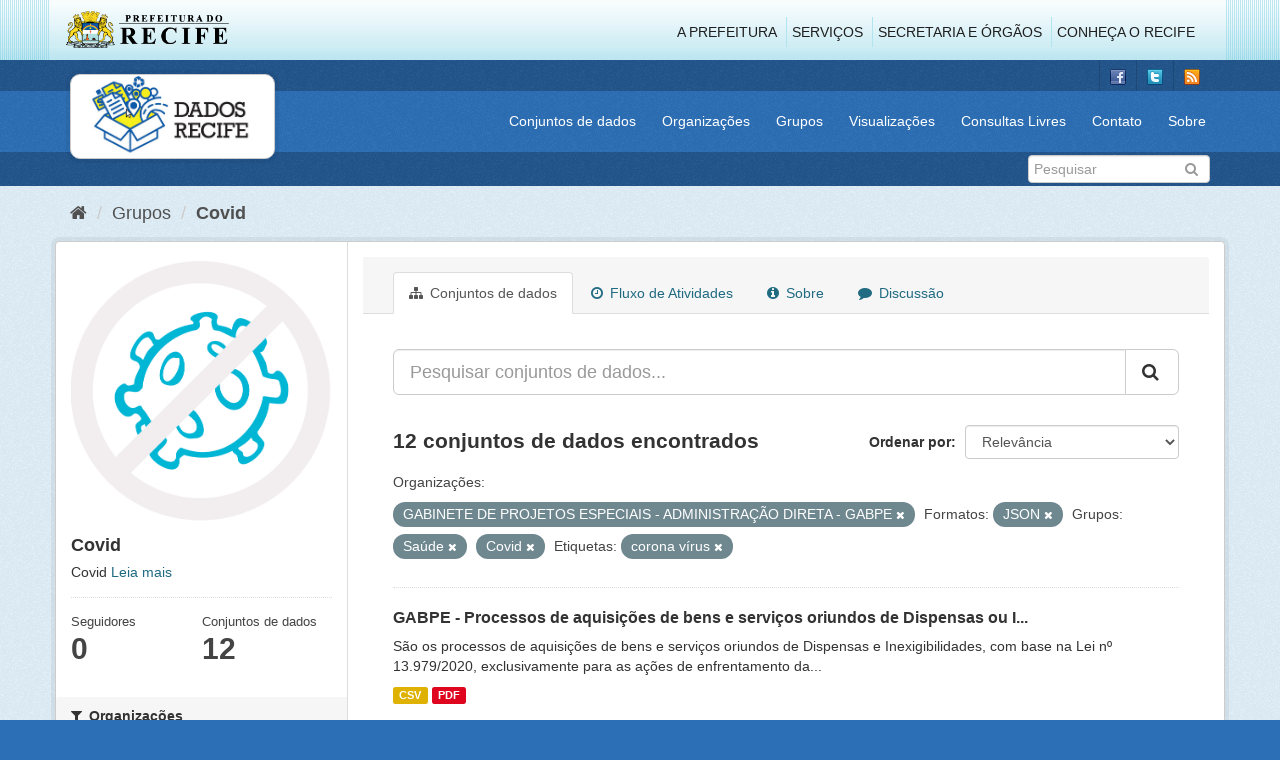

--- FILE ---
content_type: text/html; charset=utf-8
request_url: http://www.dados.recife.pe.gov.br/group/246e7422-4a8e-4020-aef1-0f307634c534?groups=saude&res_format=JSON&tags=corona+v%C3%ADrus&organization=gabinete-de-projetos-especiais-administracao-direta-gabpe&groups=covid
body_size: 70968
content:
<!DOCTYPE html>
<!--[if IE 9]> <html lang="pt_BR" class="ie9"> <![endif]-->
<!--[if gt IE 8]><!--> <html lang="pt_BR"> <!--<![endif]-->
  <head>
    <link rel="stylesheet" type="text/css" href="/fanstatic/vendor/:version:2020-04-07T07:34:31.07/select2/select2.css" />
<link rel="stylesheet" type="text/css" href="/fanstatic/css/:version:2020-04-07T07:34:31.06/main.min.css" />
<link rel="stylesheet" type="text/css" href="/fanstatic/vendor/:version:2020-04-07T07:34:31.07/font-awesome/css/font-awesome.min.css" />
<link rel="stylesheet" type="text/css" href="/fanstatic/ckanext-geoview/:version:2019-10-08T10:45:21.02/css/geo-resource-styles.css" />

    <meta charset="utf-8" />
      <meta name="generator" content="ckan 2.8.2" />
      <meta name="viewport" content="width=device-width, initial-scale=1.0">
    <title>Covid - Grupos - Portal de Dados Abertos da Cidade do Recife</title>

    
    
  
  <link rel="shortcut icon" href="/base/images/favicon.ico" />
    
  
    <script type="text/javascript">
  (function(i,s,o,g,r,a,m){i['GoogleAnalyticsObject']=r;i[r]=i[r]||function(){
  (i[r].q=i[r].q||[]).push(arguments)},i[r].l=1*new Date();a=s.createElement(o),
  m=s.getElementsByTagName(o)[0];a.async=1;a.src=g;m.parentNode.insertBefore(a,m)
  })(window,document,'script','//www.google-analytics.com/analytics.js','ga');

  ga('create', 'G-F8QPH4EF84', 'auto', {});
     
  ga('set', 'anonymizeIp', true);
  ga('send', 'pageview');
</script>
  

  <link rel="alternate" type="application/atom+xml" title="Portal de Dados Abertos da Cidade do Recife - Conjuntos de dados no grupo: Covid" href="feed.group?id=covid" />
<link rel="alternate" type="application/atom+xml" title="Portal de Dados Abertos da Cidade do Recife - Histórico de Revisões" href="/revision/list?days=1&amp;format=atom" />

    
      
    
    


    
      
      
    
    
  </head>

  
  <body data-site-root="http://dados.recife.pe.gov.br/" data-locale-root="http://dados.recife.pe.gov.br/" >

    
    <div class="hide"><a href="#content">Pular para o conteúdo</a></div>
  

  
     
<header class="header-recife">
  <section class="header-recife-links">
    <div class="header-recife-bg">
      <div class="container">
        <div class="recife-row row">
          <div class="col-md-2">
            <div class="logo-recife"><a target="_blank" href="http://www.recife.pe.gov.br"><img title="" alt="" src="/base/images/logopcr.png"></a></div>
          </div>
          <div class="col-md-10">
            <div class="nav-recife" style="padding-top: 17px; padding-right: 10px;">
              <ul class="list-inline pull-right" >
                <li><a target="_blank" href="http://www2.recife.pe.gov.br/pagina/sobre-prefeitura-do-recife">A Prefeitura</a></li>
                <li class="r-li-recife"><a target="_blank" href="http://www2.recife.pe.gov.br/servicos/cidadao">Serviços</a></li>
                <li class="r-li-recife"><a target="_blank" href="http://www2.recife.pe.gov.br/pagina/horarios-de-atendimento-das-secretarias-e-orgaos">Secretaria e Órgãos</a></li>
                <li class="r-li-recife"><a target="_blank" href="http://www.turismonorecife.com.br/pt-br/a-cidade">Conheça o Recife</a></li>
              </ul>
            </div>
          </div>
        </div>
      </div>
    </div>
  </section>
</header>
<header class="account-masthead">
  <div class="container">
    <div class="account avatar">
      <ul class="unstyled">
        <li>
          <a href="https://www.facebook.com/CidadaoInteligente" target="_blank" title="Facebook">
            <i class="ckan-icon ckan-icon-fb"></i>
          </a>
        </li>
        <li>
          <a href="http://twitter.com/dadosRecife" target="_blank" title="Twitter">
            <i class="ckan-icon ckan-icon-twitter"></i>
          </a>
        </li>
        <li>
          <a href="/feeds/dataset.atom" target="_blank" title="Feed">
            <i class="ckan-icon ckan-icon-feed"></i>
          </a>
        </li>
      </ul>
    </div>
      
  </div>
</header>

<header class="navbar navbar-static-top masthead">
    
  <div class="container">
    <div class="navbar-right">
      <button data-target="#main-navigation-toggle" data-toggle="collapse" class="navbar-toggle collapsed" type="button">
        <span class="fa fa-bars"></span>
      </button>
    </div>
    <hgroup class=" navbar-left">
       
      <div class="box logo-dados-recife">
        <a class="logo" href="/"><img src="/base/images/logo-dados-recife.png" alt="Portal de Dados Abertos da Cidade do Recife" title="Portal de Dados Abertos da Cidade do Recife" /></a>
      </div>
       
    </hgroup>

    <div class="collapse navbar-collapse" id="main-navigation-toggle">
      
      <nav class="section navigation recife">
        <ul class="nav nav-pills">
           
            <li><a href="/dataset">Conjuntos de dados</a></li><li><a href="/organization">Organizações</a></li><li><a href="/group">Grupos</a></li><li><a href="/views-maps">Visualizações</a></li><li><a href="/consultas-livres">Consultas Livres</a></li><li><a href="/contato">Contato</a></li><li><a href="/about">Sobre</a></li> 
          
        </ul>
      </nav>
       
    </div>
  </div>
</header>

<header class="account-masthead">
  <div class="container">
		<div class="account avatar">
      
      <form class="section site-search simple-input" action="/dataset" method="get">
        <div class="field">
          <label for="field-sitewide-search">Buscar conjunto de dados</label>
          <input id="field-sitewide-search" type="text" class="form-control" name="q" placeholder="Pesquisar" />
          <button class="btn-search" type="submit"><i class="fa fa-search"></i></button>
        </div>
      </form>
      
    </div>
  </div>
</header>

  
    <div role="main">
      <div id="content" class="container">
        
          
            <div class="flash-messages">
              
                
              
            </div>
          

          
            <div class="toolbar">
              
                
                  <ol class="breadcrumb">
                    
<li class="home"><a href="/"><i class="fa fa-home"></i><span> Início</span></a></li>
                    
  <li><a href="/group">Grupos</a></li>
  <li class="active"><a class=" active" href="/group/covid">Covid</a></li>

                  </ol>
                
              
            </div>
          

          <div class="row wrapper">
            
            
            

            
              <aside class="secondary col-sm-3">
                
                
  
  
<div class="module context-info">
  <section class="module-content">
    
    
    <div class="image">
      <a href="">
        <img src="http://dados.recife.pe.gov.br/uploads/group/2020-06-19-182528.257833Captura-de-Tela-2020-06-19-as-15.25.08.png" width="190" height="118" alt="covid" />
      </a>
    </div>
    
    
    <h1 class="heading">
      Covid
      
    </h1>
    
    
    
      <p>
        Covid
        <a href="/group/about/covid">Leia mais</a>
      </p>
    
    
    
      
      <div class="nums">
        <dl>
          <dt>Seguidores</dt>
          <dd data-module="followers-counter" data-module-id="246e7422-4a8e-4020-aef1-0f307634c534" data-module-num_followers="0"><span>0</span></dd>
        </dl>
        <dl>
          <dt>Conjuntos de dados</dt>
          <dd><span>12</span></dd>
        </dl>
      </div>
      
      
      <div class="follow_button">
        
      </div>
      
    
    
  </section>
</div>


  <div class="filters">
    <div>
      
        

  
  
    
      
      
        <section class="module module-narrow module-shallow">
          
            <h2 class="module-heading">
              <i class="fa fa-filter"></i>
              
              Organizações
            </h2>
          
          
            
            
              <nav>
                <ul class="list-unstyled nav nav-simple nav-facet">
                  
                    
                    
                    
                    
                      <li class="nav-item">
                        <a href="/group/246e7422-4a8e-4020-aef1-0f307634c534?groups=saude&amp;tags=corona+v%C3%ADrus&amp;organization=secretaria-de-saude&amp;res_format=JSON&amp;organization=gabinete-de-projetos-especiais-administracao-direta-gabpe&amp;groups=covid" title="">
                          <span class="item-label">Secretaria de Saúde</span>
                          <span class="hidden separator"> - </span>
                          <span class="item-count badge">7</span>
                        </a>
                      </li>
                  
                    
                    
                    
                    
                      <li class="nav-item active">
                        <a href="/group/246e7422-4a8e-4020-aef1-0f307634c534?groups=saude&amp;res_format=JSON&amp;tags=corona+v%C3%ADrus&amp;groups=covid" title="GABINETE DE PROJETOS ESPECIAIS -  ADMINISTRAÇÃO DIRETA - GABPE">
                          <span class="item-label">GABINETE DE PROJETO...</span>
                          <span class="hidden separator"> - </span>
                          <span class="item-count badge">1</span>
                        </a>
                      </li>
                  
                    
                    
                    
                    
                      <li class="nav-item">
                        <a href="/group/246e7422-4a8e-4020-aef1-0f307634c534?organization=secretaria-de-articulacao-politica-e-social&amp;groups=saude&amp;tags=corona+v%C3%ADrus&amp;res_format=JSON&amp;organization=gabinete-de-projetos-especiais-administracao-direta-gabpe&amp;groups=covid" title="Secretaria de Articulação Política e Social">
                          <span class="item-label">Secretaria de Artic...</span>
                          <span class="hidden separator"> - </span>
                          <span class="item-count badge">1</span>
                        </a>
                      </li>
                  
                    
                    
                    
                    
                      <li class="nav-item">
                        <a href="/group/246e7422-4a8e-4020-aef1-0f307634c534?groups=saude&amp;tags=corona+v%C3%ADrus&amp;organization=secretaria-de-educacao&amp;res_format=JSON&amp;organization=gabinete-de-projetos-especiais-administracao-direta-gabpe&amp;groups=covid" title="">
                          <span class="item-label">Secretaria de Educação</span>
                          <span class="hidden separator"> - </span>
                          <span class="item-count badge">1</span>
                        </a>
                      </li>
                  
                    
                    
                    
                    
                      <li class="nav-item">
                        <a href="/group/246e7422-4a8e-4020-aef1-0f307634c534?groups=saude&amp;tags=corona+v%C3%ADrus&amp;organization=secretaria-de-governo&amp;res_format=JSON&amp;organization=gabinete-de-projetos-especiais-administracao-direta-gabpe&amp;groups=covid" title="Secretaria de Governo e Participação Social">
                          <span class="item-label">Secretaria de Gover...</span>
                          <span class="hidden separator"> - </span>
                          <span class="item-count badge">1</span>
                        </a>
                      </li>
                  
                    
                    
                    
                    
                      <li class="nav-item">
                        <a href="/group/246e7422-4a8e-4020-aef1-0f307634c534?groups=saude&amp;tags=corona+v%C3%ADrus&amp;res_format=JSON&amp;organization=secretaria-de-infraestrutura-e-servicos-urbanos&amp;organization=gabinete-de-projetos-especiais-administracao-direta-gabpe&amp;groups=covid" title="Secretaria de Infraestrutura">
                          <span class="item-label">Secretaria de Infra...</span>
                          <span class="hidden separator"> - </span>
                          <span class="item-count badge">1</span>
                        </a>
                      </li>
                  
                </ul>
              </nav>

              <p class="module-footer">
                
                  
                
              </p>
            
            
          
        </section>
      
    
  

      
        

  
  
    
      
      
        <section class="module module-narrow module-shallow">
          
            <h2 class="module-heading">
              <i class="fa fa-filter"></i>
              
              Grupos
            </h2>
          
          
            
            
              <nav>
                <ul class="list-unstyled nav nav-simple nav-facet">
                  
                    
                    
                    
                    
                      <li class="nav-item active">
                        <a href="/group/246e7422-4a8e-4020-aef1-0f307634c534?groups=saude&amp;res_format=JSON&amp;tags=corona+v%C3%ADrus&amp;organization=gabinete-de-projetos-especiais-administracao-direta-gabpe" title="">
                          <span class="item-label">Covid</span>
                          <span class="hidden separator"> - </span>
                          <span class="item-count badge">12</span>
                        </a>
                      </li>
                  
                    
                    
                    
                    
                      <li class="nav-item active">
                        <a href="/group/246e7422-4a8e-4020-aef1-0f307634c534?res_format=JSON&amp;tags=corona+v%C3%ADrus&amp;organization=gabinete-de-projetos-especiais-administracao-direta-gabpe&amp;groups=covid" title="">
                          <span class="item-label">Saúde</span>
                          <span class="hidden separator"> - </span>
                          <span class="item-count badge">7</span>
                        </a>
                      </li>
                  
                    
                    
                    
                    
                      <li class="nav-item">
                        <a href="/group/246e7422-4a8e-4020-aef1-0f307634c534?groups=saude&amp;tags=corona+v%C3%ADrus&amp;res_format=JSON&amp;groups=financas&amp;organization=gabinete-de-projetos-especiais-administracao-direta-gabpe&amp;groups=covid" title="">
                          <span class="item-label">Finanças</span>
                          <span class="hidden separator"> - </span>
                          <span class="item-count badge">5</span>
                        </a>
                      </li>
                  
                    
                    
                    
                    
                      <li class="nav-item">
                        <a href="/group/246e7422-4a8e-4020-aef1-0f307634c534?groups=saude&amp;tags=corona+v%C3%ADrus&amp;groups=educacao&amp;res_format=JSON&amp;organization=gabinete-de-projetos-especiais-administracao-direta-gabpe&amp;groups=covid" title="">
                          <span class="item-label">Educação</span>
                          <span class="hidden separator"> - </span>
                          <span class="item-count badge">1</span>
                        </a>
                      </li>
                  
                    
                    
                    
                    
                      <li class="nav-item">
                        <a href="/group/246e7422-4a8e-4020-aef1-0f307634c534?groups=saude&amp;groups=governo-e-politica&amp;tags=corona+v%C3%ADrus&amp;res_format=JSON&amp;organization=gabinete-de-projetos-especiais-administracao-direta-gabpe&amp;groups=covid" title="">
                          <span class="item-label">Governo e Política</span>
                          <span class="hidden separator"> - </span>
                          <span class="item-count badge">1</span>
                        </a>
                      </li>
                  
                    
                    
                    
                    
                      <li class="nav-item">
                        <a href="/group/246e7422-4a8e-4020-aef1-0f307634c534?groups=saude&amp;tags=corona+v%C3%ADrus&amp;groups=turismo&amp;res_format=JSON&amp;organization=gabinete-de-projetos-especiais-administracao-direta-gabpe&amp;groups=covid" title="">
                          <span class="item-label">Turismo</span>
                          <span class="hidden separator"> - </span>
                          <span class="item-count badge">1</span>
                        </a>
                      </li>
                  
                </ul>
              </nav>

              <p class="module-footer">
                
                  
                
              </p>
            
            
          
        </section>
      
    
  

      
        

  
  
    
      
      
        <section class="module module-narrow module-shallow">
          
            <h2 class="module-heading">
              <i class="fa fa-filter"></i>
              
              Etiquetas
            </h2>
          
          
            
            
              <nav>
                <ul class="list-unstyled nav nav-simple nav-facet">
                  
                    
                    
                    
                    
                      <li class="nav-item">
                        <a href="/group/246e7422-4a8e-4020-aef1-0f307634c534?groups=saude&amp;tags=corona+v%C3%ADrus&amp;res_format=JSON&amp;tags=covid&amp;organization=gabinete-de-projetos-especiais-administracao-direta-gabpe&amp;groups=covid" title="">
                          <span class="item-label">covid</span>
                          <span class="hidden separator"> - </span>
                          <span class="item-count badge">12</span>
                        </a>
                      </li>
                  
                    
                    
                    
                    
                      <li class="nav-item">
                        <a href="/group/246e7422-4a8e-4020-aef1-0f307634c534?groups=saude&amp;tags=corona+v%C3%ADrus&amp;res_format=JSON&amp;tags=corona&amp;organization=gabinete-de-projetos-especiais-administracao-direta-gabpe&amp;groups=covid" title="">
                          <span class="item-label">corona</span>
                          <span class="hidden separator"> - </span>
                          <span class="item-count badge">11</span>
                        </a>
                      </li>
                  
                    
                    
                    
                    
                      <li class="nav-item">
                        <a href="/group/246e7422-4a8e-4020-aef1-0f307634c534?groups=saude&amp;tags=corona+v%C3%ADrus&amp;res_format=JSON&amp;tags=covid-19&amp;organization=gabinete-de-projetos-especiais-administracao-direta-gabpe&amp;groups=covid" title="">
                          <span class="item-label">covid-19</span>
                          <span class="hidden separator"> - </span>
                          <span class="item-count badge">11</span>
                        </a>
                      </li>
                  
                    
                    
                    
                    
                      <li class="nav-item active">
                        <a href="/group/246e7422-4a8e-4020-aef1-0f307634c534?groups=saude&amp;res_format=JSON&amp;organization=gabinete-de-projetos-especiais-administracao-direta-gabpe&amp;groups=covid" title="">
                          <span class="item-label">corona vírus</span>
                          <span class="hidden separator"> - </span>
                          <span class="item-count badge">7</span>
                        </a>
                      </li>
                  
                    
                    
                    
                    
                      <li class="nav-item">
                        <a href="/group/246e7422-4a8e-4020-aef1-0f307634c534?groups=saude&amp;tags=pandemia&amp;tags=corona+v%C3%ADrus&amp;res_format=JSON&amp;organization=gabinete-de-projetos-especiais-administracao-direta-gabpe&amp;groups=covid" title="">
                          <span class="item-label">pandemia</span>
                          <span class="hidden separator"> - </span>
                          <span class="item-count badge">7</span>
                        </a>
                      </li>
                  
                    
                    
                    
                    
                      <li class="nav-item">
                        <a href="/group/246e7422-4a8e-4020-aef1-0f307634c534?groups=saude&amp;tags=corona+v%C3%ADrus&amp;res_format=JSON&amp;tags=v%C3%ADrus&amp;organization=gabinete-de-projetos-especiais-administracao-direta-gabpe&amp;groups=covid" title="">
                          <span class="item-label">vírus</span>
                          <span class="hidden separator"> - </span>
                          <span class="item-count badge">7</span>
                        </a>
                      </li>
                  
                    
                    
                    
                    
                      <li class="nav-item">
                        <a href="/group/246e7422-4a8e-4020-aef1-0f307634c534?groups=saude&amp;tags=corona+v%C3%ADrus&amp;res_format=JSON&amp;tags=13979&amp;organization=gabinete-de-projetos-especiais-administracao-direta-gabpe&amp;groups=covid" title="">
                          <span class="item-label">13979</span>
                          <span class="hidden separator"> - </span>
                          <span class="item-count badge">6</span>
                        </a>
                      </li>
                  
                    
                    
                    
                    
                      <li class="nav-item">
                        <a href="/group/246e7422-4a8e-4020-aef1-0f307634c534?tags=aquisi%C3%A7%C3%A3o&amp;groups=saude&amp;tags=corona+v%C3%ADrus&amp;res_format=JSON&amp;organization=gabinete-de-projetos-especiais-administracao-direta-gabpe&amp;groups=covid" title="">
                          <span class="item-label">aquisição</span>
                          <span class="hidden separator"> - </span>
                          <span class="item-count badge">6</span>
                        </a>
                      </li>
                  
                    
                    
                    
                    
                      <li class="nav-item">
                        <a href="/group/246e7422-4a8e-4020-aef1-0f307634c534?groups=saude&amp;tags=corona+v%C3%ADrus&amp;tags=aquisi%C3%A7%C3%B5es&amp;res_format=JSON&amp;organization=gabinete-de-projetos-especiais-administracao-direta-gabpe&amp;groups=covid" title="">
                          <span class="item-label">aquisições</span>
                          <span class="hidden separator"> - </span>
                          <span class="item-count badge">6</span>
                        </a>
                      </li>
                  
                    
                    
                    
                    
                      <li class="nav-item">
                        <a href="/group/246e7422-4a8e-4020-aef1-0f307634c534?tags=bens&amp;groups=saude&amp;tags=corona+v%C3%ADrus&amp;res_format=JSON&amp;organization=gabinete-de-projetos-especiais-administracao-direta-gabpe&amp;groups=covid" title="">
                          <span class="item-label">bens</span>
                          <span class="hidden separator"> - </span>
                          <span class="item-count badge">6</span>
                        </a>
                      </li>
                  
                </ul>
              </nav>

              <p class="module-footer">
                
                  
                    <a href="/group/246e7422-4a8e-4020-aef1-0f307634c534?groups=saude&amp;res_format=JSON&amp;tags=corona+v%C3%ADrus&amp;organization=gabinete-de-projetos-especiais-administracao-direta-gabpe&amp;groups=covid&amp;_tags_limit=0" class="read-more">Mostrar mais Etiquetas</a>
                  
                
              </p>
            
            
          
        </section>
      
    
  

      
        

  
  
    
      
      
        <section class="module module-narrow module-shallow">
          
            <h2 class="module-heading">
              <i class="fa fa-filter"></i>
              
              Formatos
            </h2>
          
          
            
            
              <nav>
                <ul class="list-unstyled nav nav-simple nav-facet">
                  
                    
                    
                    
                    
                      <li class="nav-item">
                        <a href="/group/246e7422-4a8e-4020-aef1-0f307634c534?res_format=CSV&amp;groups=saude&amp;tags=corona+v%C3%ADrus&amp;res_format=JSON&amp;organization=gabinete-de-projetos-especiais-administracao-direta-gabpe&amp;groups=covid" title="">
                          <span class="item-label">CSV</span>
                          <span class="hidden separator"> - </span>
                          <span class="item-count badge">12</span>
                        </a>
                      </li>
                  
                    
                    
                    
                    
                      <li class="nav-item active">
                        <a href="/group/246e7422-4a8e-4020-aef1-0f307634c534?groups=saude&amp;tags=corona+v%C3%ADrus&amp;organization=gabinete-de-projetos-especiais-administracao-direta-gabpe&amp;groups=covid" title="">
                          <span class="item-label">JSON</span>
                          <span class="hidden separator"> - </span>
                          <span class="item-count badge">6</span>
                        </a>
                      </li>
                  
                    
                    
                    
                    
                      <li class="nav-item">
                        <a href="/group/246e7422-4a8e-4020-aef1-0f307634c534?groups=saude&amp;tags=corona+v%C3%ADrus&amp;res_format=PDF&amp;res_format=JSON&amp;organization=gabinete-de-projetos-especiais-administracao-direta-gabpe&amp;groups=covid" title="">
                          <span class="item-label">PDF</span>
                          <span class="hidden separator"> - </span>
                          <span class="item-count badge">6</span>
                        </a>
                      </li>
                  
                </ul>
              </nav>

              <p class="module-footer">
                
                  
                
              </p>
            
            
          
        </section>
      
    
  

      
        

  
  
    
      
      
        <section class="module module-narrow module-shallow">
          
            <h2 class="module-heading">
              <i class="fa fa-filter"></i>
              
              Licenças
            </h2>
          
          
            
            
              <nav>
                <ul class="list-unstyled nav nav-simple nav-facet">
                  
                    
                    
                    
                    
                      <li class="nav-item">
                        <a href="/group/246e7422-4a8e-4020-aef1-0f307634c534?groups=saude&amp;license_id=odc-odbl&amp;tags=corona+v%C3%ADrus&amp;res_format=JSON&amp;organization=gabinete-de-projetos-especiais-administracao-direta-gabpe&amp;groups=covid" title="Licença Aberta para Bases de Dados (ODbL) do Open Data Commons">
                          <span class="item-label">Licença Aberta para...</span>
                          <span class="hidden separator"> - </span>
                          <span class="item-count badge">12</span>
                        </a>
                      </li>
                  
                </ul>
              </nav>

              <p class="module-footer">
                
                  
                
              </p>
            
            
          
        </section>
      
    
  

      
    </div>
    <a class="close no-text hide-filters"><i class="fa fa-times-circle"></i><span class="text">close</span></a>
  </div>

              </aside>
            

            
              <div class="primary col-sm-9 col-xs-12">
                
                
                  <article class="module">
                    
                      <header class="module-content page-header">
                        
                        <ul class="nav nav-tabs">
                          
  <li class="active"><a href="/group/covid"><i class="fa fa-sitemap"></i> Conjuntos de dados</a></li>
  <li><a href="/group/activity/covid/0"><i class="fa fa-clock-o"></i> Fluxo de Atividades</a></li>
  <li><a href="/group/about/covid"><i class="fa fa-info-circle"></i> Sobre</a></li>
  <li><a href="/group/comments/covid"><i class="fa fa-comment"></i> Discussão</a></li>

                        </ul>
                      </header>
                    
                    <div class="module-content">
                      
                      
  
    
    
    







<form id="group-datasets-search-form" class="search-form" method="get" data-module="select-switch">

  
    <div class="input-group search-input-group">
      <input aria-label="Pesquisar conjuntos de dados..." id="field-giant-search" type="text" class="form-control input-lg" name="q" value="" autocomplete="off" placeholder="Pesquisar conjuntos de dados...">
      
      <span class="input-group-btn">
        <button class="btn btn-default btn-lg" type="submit" value="search">
          <i class="fa fa-search"></i>
        </button>
      </span>
      
    </div>
  

  
    <span>
  
  

  
  
  
  <input type="hidden" name="groups" value="saude" />
  
  
  
  
  
  <input type="hidden" name="res_format" value="JSON" />
  
  
  
  
  
  <input type="hidden" name="tags" value="corona vírus" />
  
  
  
  
  
  <input type="hidden" name="organization" value="gabinete-de-projetos-especiais-administracao-direta-gabpe" />
  
  
  
  
  
  <input type="hidden" name="groups" value="covid" />
  
  
  
  </span>
  

  
    
      <div class="form-select form-group control-order-by">
        <label for="field-order-by">Ordenar por</label>
        <select id="field-order-by" name="sort" class="form-control">
          
            
              <option value="score desc, metadata_modified desc">Relevância</option>
            
          
            
              <option value="title_string asc">Nome Crescente</option>
            
          
            
              <option value="title_string desc">Nome Descrescente</option>
            
          
            
              <option value="metadata_modified desc">Modificada pela última vez</option>
            
          
            
          
        </select>
        
        <button class="btn btn-default js-hide" type="submit">Ir</button>
        
      </div>
    
  

  
    
      <h2>

  
  
  
  

12 conjuntos de dados encontrados</h2>
    
  

  
    
      <p class="filter-list">
        
          
          <span class="facet">Organizações:</span>
          
            <span class="filtered pill">GABINETE DE PROJETOS ESPECIAIS -  ADMINISTRAÇÃO DIRETA - GABPE
              <a href="/group/covid?groups=saude&amp;res_format=JSON&amp;tags=corona+v%C3%ADrus&amp;groups=covid" class="remove" title="Remover"><i class="fa fa-times"></i></a>
            </span>
          
        
          
          <span class="facet">Formatos:</span>
          
            <span class="filtered pill">JSON
              <a href="/group/covid?groups=saude&amp;tags=corona+v%C3%ADrus&amp;organization=gabinete-de-projetos-especiais-administracao-direta-gabpe&amp;groups=covid" class="remove" title="Remover"><i class="fa fa-times"></i></a>
            </span>
          
        
          
          <span class="facet">Grupos:</span>
          
            <span class="filtered pill">Saúde
              <a href="/group/covid?res_format=JSON&amp;tags=corona+v%C3%ADrus&amp;organization=gabinete-de-projetos-especiais-administracao-direta-gabpe&amp;groups=covid" class="remove" title="Remover"><i class="fa fa-times"></i></a>
            </span>
          
            <span class="filtered pill">Covid
              <a href="/group/covid?groups=saude&amp;res_format=JSON&amp;tags=corona+v%C3%ADrus&amp;organization=gabinete-de-projetos-especiais-administracao-direta-gabpe" class="remove" title="Remover"><i class="fa fa-times"></i></a>
            </span>
          
        
          
          <span class="facet">Etiquetas:</span>
          
            <span class="filtered pill">corona vírus
              <a href="/group/covid?groups=saude&amp;res_format=JSON&amp;organization=gabinete-de-projetos-especiais-administracao-direta-gabpe&amp;groups=covid" class="remove" title="Remover"><i class="fa fa-times"></i></a>
            </span>
          
        
      </p>
      <a class="show-filters btn btn-default">Filtrar Resultados</a>
    
  

</form>




  
  
    
      

  
    <ul class="dataset-list list-unstyled">
    	
	      
	        






  <li class="dataset-item">
    
      <div class="dataset-content">
        
          <h3 class="dataset-heading">
            
              
            
            
              <a href="/dataset/gabpe-processos-de-aquisicoes-de-bens-e-servicos-oriundos-de-dispensas-ou-inexigibilidades-covid-19">GABPE - Processos de aquisições de bens e serviços oriundos de Dispensas ou I...</a>
            
            
              
              
            
          </h3>
        
        
          
        
        
          
            <div>São os processos de aquisições de bens e serviços oriundos de Dispensas e Inexigibilidades, com base na Lei nº 13.979/2020, exclusivamente para as ações de enfrentamento da...</div>
          
        
      </div>
      
        
          
            <ul class="dataset-resources list-unstyled">
              
                
                <li>
                  <a href="/dataset/gabpe-processos-de-aquisicoes-de-bens-e-servicos-oriundos-de-dispensas-ou-inexigibilidades-covid-19" class="label label-default" data-format="csv">CSV</a>
                </li>
                
                <li>
                  <a href="/dataset/gabpe-processos-de-aquisicoes-de-bens-e-servicos-oriundos-de-dispensas-ou-inexigibilidades-covid-19" class="label label-default" data-format="pdf">PDF</a>
                </li>
                
              
            </ul>
          
        
      
    
  </li>

	      
	        






  <li class="dataset-item">
    
      <div class="dataset-content">
        
          <h3 class="dataset-heading">
            
              
            
            
              <a href="/dataset/perfil-das-pessoas-vacinadas-covid-19">Perfil das Pessoas Vacinadas - Covid-19</a>
            
            
              
              
            
          </h3>
        
        
          
        
        
          
            <div>Contém os microdados relativo a vacinação contra a COVID-19</div>
          
        
      </div>
      
        
          
            <ul class="dataset-resources list-unstyled">
              
                
                <li>
                  <a href="/dataset/perfil-das-pessoas-vacinadas-covid-19" class="label label-default" data-format="json">JSON</a>
                </li>
                
                <li>
                  <a href="/dataset/perfil-das-pessoas-vacinadas-covid-19" class="label label-default" data-format="csv">CSV</a>
                </li>
                
              
            </ul>
          
        
      
    
  </li>

	      
	        






  <li class="dataset-item">
    
      <div class="dataset-content">
        
          <h3 class="dataset-heading">
            
              
            
            
              <a href="/dataset/campanha-de-vacinacao-covid-19">Campanha de Vacinação Covid-19</a>
            
            
              
              
            
          </h3>
        
        
          
        
        
          
            <div>Contém os locais de vacinação que funcionarão no período de campanha de vacinação contra a Covid-19</div>
          
        
      </div>
      
        
          
            <ul class="dataset-resources list-unstyled">
              
                
                <li>
                  <a href="/dataset/campanha-de-vacinacao-covid-19" class="label label-default" data-format="csv">CSV</a>
                </li>
                
                <li>
                  <a href="/dataset/campanha-de-vacinacao-covid-19" class="label label-default" data-format="json">JSON</a>
                </li>
                
              
            </ul>
          
        
      
    
  </li>

	      
	        






  <li class="dataset-item">
    
      <div class="dataset-content">
        
          <h3 class="dataset-heading">
            
              
            
            
              <a href="/dataset/casos-graves-covid-19">Casos Graves – Covid-19</a>
            
            
              
              
            
          </h3>
        
        
          
        
        
          
            <div>Notificações de casos de Síndrome Respiratória Aguda Grave (SRAG) suspeitos para Covid-19 de residentes do Recife realizadas pela rede de saúde no sistema Notifica PE, da...</div>
          
        
      </div>
      
        
          
            <ul class="dataset-resources list-unstyled">
              
                
                <li>
                  <a href="/dataset/casos-graves-covid-19" class="label label-default" data-format="csv">CSV</a>
                </li>
                
                <li>
                  <a href="/dataset/casos-graves-covid-19" class="label label-default" data-format="json">JSON</a>
                </li>
                
              
            </ul>
          
        
      
    
  </li>

	      
	        






  <li class="dataset-item">
    
      <div class="dataset-content">
        
          <h3 class="dataset-heading">
            
              
            
            
              <a href="/dataset/casos-leves-covid-19">Casos Leves – Covid-19</a>
            
            
              
              
            
          </h3>
        
        
          
        
        
          
            <div>Notificações de casos leves suspeitos para Covid-19 de residentes do Recife realizadas pela rede de saúde no sistema e-SUS Notifica, do DATASUS desde abril de 2020</div>
          
        
      </div>
      
        
          
            <ul class="dataset-resources list-unstyled">
              
                
                <li>
                  <a href="/dataset/casos-leves-covid-19" class="label label-default" data-format="json">JSON</a>
                </li>
                
                <li>
                  <a href="/dataset/casos-leves-covid-19" class="label label-default" data-format="csv">CSV</a>
                </li>
                
              
            </ul>
          
        
      
    
  </li>

	      
	        






  <li class="dataset-item">
    
      <div class="dataset-content">
        
          <h3 class="dataset-heading">
            
              
            
            
              <a href="/dataset/seduc-processos-de-aquisicoes-de-bens-e-servicos-oriundos-de-dispensas-ou-inexigibilidades-covid-19">SEDUC - Processos de aquisições de bens e serviços oriundos de Dispensas ou I...</a>
            
            
              
              
            
          </h3>
        
        
          
        
        
          
            <div>São os processos de aquisições de bens e serviços oriundos de Dispensas e Inexigibilidades, com base nas Leis nº 8.666/1993 e nº 13.979/2020, exclusivamente para as ações de...</div>
          
        
      </div>
      
        
          
            <ul class="dataset-resources list-unstyled">
              
                
                <li>
                  <a href="/dataset/seduc-processos-de-aquisicoes-de-bens-e-servicos-oriundos-de-dispensas-ou-inexigibilidades-covid-19" class="label label-default" data-format="csv">CSV</a>
                </li>
                
                <li>
                  <a href="/dataset/seduc-processos-de-aquisicoes-de-bens-e-servicos-oriundos-de-dispensas-ou-inexigibilidades-covid-19" class="label label-default" data-format="pdf">PDF</a>
                </li>
                
              
            </ul>
          
        
      
    
  </li>

	      
	        






  <li class="dataset-item">
    
      <div class="dataset-content">
        
          <h3 class="dataset-heading">
            
              
            
            
              <a href="/dataset/segov-processos-de-aquisicoes-de-bens-e-servicos-oriundos-de-dispensas-ou-inexigibilidades-covid-19">SEGOV - Processos de aquisições de bens e serviços oriundos de Dispensas ou I...</a>
            
            
              
              
            
          </h3>
        
        
          
        
        
          
            <div>São os processos de aquisições de bens e serviços oriundos de Dispensas e Inexigibilidades, com base na Lei nº 13.979/2020, exclusivamente para as ações de enfrentamento da...</div>
          
        
      </div>
      
        
          
            <ul class="dataset-resources list-unstyled">
              
                
                <li>
                  <a href="/dataset/segov-processos-de-aquisicoes-de-bens-e-servicos-oriundos-de-dispensas-ou-inexigibilidades-covid-19" class="label label-default" data-format="csv">CSV</a>
                </li>
                
                <li>
                  <a href="/dataset/segov-processos-de-aquisicoes-de-bens-e-servicos-oriundos-de-dispensas-ou-inexigibilidades-covid-19" class="label label-default" data-format="pdf">PDF</a>
                </li>
                
              
            </ul>
          
        
      
    
  </li>

	      
	        






  <li class="dataset-item">
    
      <div class="dataset-content">
        
          <h3 class="dataset-heading">
            
              
            
            
              <a href="/dataset/relacao-de-pessoas-vacinadas-covid-19">Relação de pessoas vacinadas - Covid 19</a>
            
            
              
              
            
          </h3>
        
        
          
        
        
          
            <div>Contém a relação de pessoas vacinadas bem como a categoria de grupos a qual pertencem.
Idosos: Idosos de ILPIs, Idosos de 80 a 84 anos, Idosos com 85 anos ou mais...</div>
          
        
      </div>
      
        
          
            <ul class="dataset-resources list-unstyled">
              
                
                <li>
                  <a href="/dataset/relacao-de-pessoas-vacinadas-covid-19" class="label label-default" data-format="csv">CSV</a>
                </li>
                
                <li>
                  <a href="/dataset/relacao-de-pessoas-vacinadas-covid-19" class="label label-default" data-format="json">JSON</a>
                </li>
                
              
            </ul>
          
        
      
    
  </li>

	      
	        






  <li class="dataset-item">
    
      <div class="dataset-content">
        
          <h3 class="dataset-heading">
            
              
            
            
              <a href="/dataset/passaporte-da-vacina-relacao-dos-estabelecimentos-com-descontos">Passaporte da Vacina - Relação dos Estabelecimentos com Descontos</a>
            
            
              
              
            
          </h3>
        
        
          
        
        
          
            <div>Mostra a relação dos estabelecimentos com descontos para Vacinados.</div>
          
        
      </div>
      
        
          
            <ul class="dataset-resources list-unstyled">
              
                
                <li>
                  <a href="/dataset/passaporte-da-vacina-relacao-dos-estabelecimentos-com-descontos" class="label label-default" data-format="csv">CSV</a>
                </li>
                
                <li>
                  <a href="/dataset/passaporte-da-vacina-relacao-dos-estabelecimentos-com-descontos" class="label label-default" data-format="json">JSON</a>
                </li>
                
              
            </ul>
          
        
      
    
  </li>

	      
	        






  <li class="dataset-item">
    
      <div class="dataset-content">
        
          <h3 class="dataset-heading">
            
              
            
            
              <a href="/dataset/fms-processos-de-aquisicoes-de-bens-e-servicos-oriundos-de-dispensas-ou-inexigibilidades">FMS - Processos de aquisições de bens e serviços oriundos de Dispensas ou Ine...</a>
            
            
              
              
            
          </h3>
        
        
          
        
        
          
            <div>São os processos de aquisições de bens e serviços oriundos de Dispensas e Inexigibilidades, com base nas Leis nº 8.666/1993 e nº 13.979/2020, exclusivamente para as ações de...</div>
          
        
      </div>
      
        
          
            <ul class="dataset-resources list-unstyled">
              
                
                <li>
                  <a href="/dataset/fms-processos-de-aquisicoes-de-bens-e-servicos-oriundos-de-dispensas-ou-inexigibilidades" class="label label-default" data-format="csv">CSV</a>
                </li>
                
                <li>
                  <a href="/dataset/fms-processos-de-aquisicoes-de-bens-e-servicos-oriundos-de-dispensas-ou-inexigibilidades" class="label label-default" data-format="pdf">PDF</a>
                </li>
                
              
            </ul>
          
        
      
    
  </li>

	      
	        






  <li class="dataset-item">
    
      <div class="dataset-content">
        
          <h3 class="dataset-heading">
            
              
            
            
              <a href="/dataset/processos-de-aquisicoes-de-bens-e-servicos-oriundos-de-dispensas-ou-inexigibilidade">FMPI e FMAS - Processos de aquisições de bens e serviços oriundos de Dispensa...</a>
            
            
              
              
            
          </h3>
        
        
          
        
        
          
            <div>São os processos de aquisições de bens e serviços oriundos de Dispensas e Inexigibilidades, com base nas Leis nº 8.666/1993 e nº 13.979/2020, exclusivamente para as ações de...</div>
          
        
      </div>
      
        
          
            <ul class="dataset-resources list-unstyled">
              
                
                <li>
                  <a href="/dataset/processos-de-aquisicoes-de-bens-e-servicos-oriundos-de-dispensas-ou-inexigibilidade" class="label label-default" data-format="csv">CSV</a>
                </li>
                
                <li>
                  <a href="/dataset/processos-de-aquisicoes-de-bens-e-servicos-oriundos-de-dispensas-ou-inexigibilidade" class="label label-default" data-format="pdf">PDF</a>
                </li>
                
              
            </ul>
          
        
      
    
  </li>

	      
	        






  <li class="dataset-item">
    
      <div class="dataset-content">
        
          <h3 class="dataset-heading">
            
              
            
            
              <a href="/dataset/seinfra-processos-de-aquisicoes-de-bens-e-servicos-oriundos-de-dispensas-ou-inexigibilidades">SEINFRA - Processos de aquisições de bens e serviços oriundos de Dispensas ou...</a>
            
            
              
              
            
          </h3>
        
        
          
        
        
          
            <div>São os processos de aquisições de bens e serviços oriundos de Dispensas e Inexigibilidades, com base na Lei nº 13.979/2020, exclusivamente para as ações de enfrentamento da...</div>
          
        
      </div>
      
        
          
            <ul class="dataset-resources list-unstyled">
              
                
                <li>
                  <a href="/dataset/seinfra-processos-de-aquisicoes-de-bens-e-servicos-oriundos-de-dispensas-ou-inexigibilidades" class="label label-default" data-format="csv">CSV</a>
                </li>
                
                <li>
                  <a href="/dataset/seinfra-processos-de-aquisicoes-de-bens-e-servicos-oriundos-de-dispensas-ou-inexigibilidades" class="label label-default" data-format="pdf">PDF</a>
                </li>
                
              
            </ul>
          
        
      
    
  </li>

	      
	    
    </ul>
  

    
  
  
    
  

                    </div>
                  </article>
                
              </div>
            
          </div>
        
      </div>
    </div>
  
    <footer class="site-footer">
  
  <div class="container center-block">
    <div class="row">
      <div class="col-md-3 footer-links-recife">
        <h2>O Portal</h2>
        <ul class="row-fluid">
          <li><a href="/about">Sobre o Portal</a></li>
          <li><a href="/base/doc/Plano_de_Dados_Abertos_do_Recife.pdf" target="_blank">Política de Dados Abertos da Prefeitura do Recife</a></li>
<li><a href="/base/doc/Sistematica_de_Atualizacao_de_Dados_do_Portal_de_Dados_Abertos_da_Prefeitura_do_Recife-v1.pdf" target="_blank">Sistemática de Atualização de Dados do Portal de Dados Abertos do Recife</a></li>
          <li><a href="/clipping">Notícias sobre o portal</a></li>
          <li><a href="/apps">Aplicativos</a></li>
          <li><a href="/views-maps">Visualizações</a></li>
          <li><a href="/perguntas-frequentes">Perguntas Frequentes</a>
          </li>
          <li><a href="/agradecimentos">Agradecimentos</a></li>
          <li><a href="https://github.com/stable-ckan" title="Código Fonte(Source Code)">Código Fonte (Source Code)</a>
          </li>
        </ul>
      </div>
      <div class="col-md-3 footer-links-recife">
        <h2>Manuais e Vídeos</h2>
        <ul class="row-fluid">
          <li><a href="http://www.w3c.br/pub/Materiais/PublicacoesW3C/Manual_Dados_Abertos_WEB.pdf" target="_blank">
              Manual de Dados Abertos W3C</a></li>
          <li><a href="http://www.w3c.br/pub/Materiais/PublicacoesW3C/manual_dados_abertos_desenvolvedores_web.pdf"
              target="_blank">Manual do desenvolvedor W3C</a></li>
          <li><a href="http://www.w3c.br/pub/Materiais/PublicacoesW3C/encarte_manual_desenvolvedores_web.pdf"
              target="_blank">Cartilha do desenvolvedor W3C</a></li>
          <li><a href="http://opendatahandbook.org/pt_BR/" target="_blank">Guia de Dados Abertos OKFN</a></li>
          <li><a href="http://vimeo.com/69632849" target="_blank">Dados Abertos para um dia a dia melhor</a></li>
        </ul>
      </div>
      <div class="col-md-3 footer-links-recife">
        <h2>Links de Interesse</h2>
        <ul class="row-fluid">
          <li><a href="http://www.dadosabertos.pe.gov.br" target="_blank">Dados Abertos Pernambuco</a></li>
          <li><a href="http://dados.gov.br" target="_blank">Dados.gov.br</a></li>
          <li><a href="http://riodatamine.com.br" target="_blank">Rio Datamine</a></li>
          <li><a href="http://www.dadosabertos.df.gov.br" target="_blank">Dados Abertos Distrito Federal</a></li>
          <li><a href="http://portaltransparencia.recife.pe.gov.br" target="_blank">Portal da Transparência do
              Recife</a></li>
          <li><a href="http://www.cidadaointeligente.rec.br" target="_blank">Cidadão Inteligente.Rec</a></li>
        </ul>
      </div>
      <div class="col-md-3 footer-links-recife">
        <h2>Saiba mais</h2>
        <ul class="row-fluid">
          <li><a href="/dados-abertos">O que são dados abertos?</a></li>
          <li><a href="https://leismunicipais.com.br/a/pe/r/recife/lei-ordinaria/2013/1787/17866/lei-ordinaria-n-17866-2013-disciplina-o-acesso-as-informacoes-publicas-e-regulamenta-as-restricoes-as-informacoes-sigilosas-no-ambito-do-poder-executivo-municipal" target="_blank">Lei de Acesso a informação municipal</a></li>
          <li><a href="http://www.acessoainformacao.gov.br/" target="_blank">Lei de acesso a informação</a></li>
          <li><a href="http://www.opengovpartnership.org/" target="_blank">Parceria para Governo Aberto</a></li>
          <li><a href="http://opendatacommons.org/" target="_blank">Open Data Commons</a></li>
        </ul>
      </div>
    </div>
    <div class="row">
      <div class="col-md-3 footer-links">
        
        <ul class="list-unstyled">
          
          <li><a href="/about">Sobre Portal de Dados Abertos da Cidade do Recife</a>
          </li>
          
        </ul>
        <ul class="list-unstyled">
          
          
          <li><a href="http://docs.ckan.org/en/2.8/api/">API do CKAN</a></li>
          <li><a href="http://www.okfn.org/" target="_blank">Open Knowledge Foundation</a></li>
          <li><a href="http://www.opendefinition.org/okd/" target="_blank"><img
                src="/base/images/od_80x15_blue.png"></a></li>
          
        </ul>
        
      </div>
      <div class="col-md-4 attribution">
        
        <p> <a class="text-hide ckan-footer-logo" href="http://ckan.org"             target="_blank">CKAN</a></p>
        
        
        
<form class="form-inline form-select lang-select" action="/util/redirect" data-module="select-switch" method="POST">
  <label for="field-lang-select">Idioma</label>
  <select id="field-lang-select" name="url" data-module="autocomplete" data-module-dropdown-class="lang-dropdown" data-module-container-class="lang-container">
    
      <option value="/pt_BR/group/246e7422-4a8e-4020-aef1-0f307634c534?groups=saude&amp;res_format=JSON&amp;tags=corona+v%C3%ADrus&amp;organization=gabinete-de-projetos-especiais-administracao-direta-gabpe&amp;groups=covid" selected="selected">
        português (Brasil)
      </option>
    
      <option value="/en/group/246e7422-4a8e-4020-aef1-0f307634c534?groups=saude&amp;res_format=JSON&amp;tags=corona+v%C3%ADrus&amp;organization=gabinete-de-projetos-especiais-administracao-direta-gabpe&amp;groups=covid" >
        English
      </option>
    
      <option value="/ja/group/246e7422-4a8e-4020-aef1-0f307634c534?groups=saude&amp;res_format=JSON&amp;tags=corona+v%C3%ADrus&amp;organization=gabinete-de-projetos-especiais-administracao-direta-gabpe&amp;groups=covid" >
        日本語
      </option>
    
      <option value="/it/group/246e7422-4a8e-4020-aef1-0f307634c534?groups=saude&amp;res_format=JSON&amp;tags=corona+v%C3%ADrus&amp;organization=gabinete-de-projetos-especiais-administracao-direta-gabpe&amp;groups=covid" >
        italiano
      </option>
    
      <option value="/cs_CZ/group/246e7422-4a8e-4020-aef1-0f307634c534?groups=saude&amp;res_format=JSON&amp;tags=corona+v%C3%ADrus&amp;organization=gabinete-de-projetos-especiais-administracao-direta-gabpe&amp;groups=covid" >
        čeština (Česká republika)
      </option>
    
      <option value="/ca/group/246e7422-4a8e-4020-aef1-0f307634c534?groups=saude&amp;res_format=JSON&amp;tags=corona+v%C3%ADrus&amp;organization=gabinete-de-projetos-especiais-administracao-direta-gabpe&amp;groups=covid" >
        català
      </option>
    
      <option value="/es/group/246e7422-4a8e-4020-aef1-0f307634c534?groups=saude&amp;res_format=JSON&amp;tags=corona+v%C3%ADrus&amp;organization=gabinete-de-projetos-especiais-administracao-direta-gabpe&amp;groups=covid" >
        español
      </option>
    
      <option value="/fr/group/246e7422-4a8e-4020-aef1-0f307634c534?groups=saude&amp;res_format=JSON&amp;tags=corona+v%C3%ADrus&amp;organization=gabinete-de-projetos-especiais-administracao-direta-gabpe&amp;groups=covid" >
        français
      </option>
    
      <option value="/el/group/246e7422-4a8e-4020-aef1-0f307634c534?groups=saude&amp;res_format=JSON&amp;tags=corona+v%C3%ADrus&amp;organization=gabinete-de-projetos-especiais-administracao-direta-gabpe&amp;groups=covid" >
        Ελληνικά
      </option>
    
      <option value="/sv/group/246e7422-4a8e-4020-aef1-0f307634c534?groups=saude&amp;res_format=JSON&amp;tags=corona+v%C3%ADrus&amp;organization=gabinete-de-projetos-especiais-administracao-direta-gabpe&amp;groups=covid" >
        svenska
      </option>
    
      <option value="/sr/group/246e7422-4a8e-4020-aef1-0f307634c534?groups=saude&amp;res_format=JSON&amp;tags=corona+v%C3%ADrus&amp;organization=gabinete-de-projetos-especiais-administracao-direta-gabpe&amp;groups=covid" >
        српски
      </option>
    
      <option value="/no/group/246e7422-4a8e-4020-aef1-0f307634c534?groups=saude&amp;res_format=JSON&amp;tags=corona+v%C3%ADrus&amp;organization=gabinete-de-projetos-especiais-administracao-direta-gabpe&amp;groups=covid" >
        norsk bokmål (Norge)
      </option>
    
      <option value="/sk/group/246e7422-4a8e-4020-aef1-0f307634c534?groups=saude&amp;res_format=JSON&amp;tags=corona+v%C3%ADrus&amp;organization=gabinete-de-projetos-especiais-administracao-direta-gabpe&amp;groups=covid" >
        slovenčina
      </option>
    
      <option value="/fi/group/246e7422-4a8e-4020-aef1-0f307634c534?groups=saude&amp;res_format=JSON&amp;tags=corona+v%C3%ADrus&amp;organization=gabinete-de-projetos-especiais-administracao-direta-gabpe&amp;groups=covid" >
        suomi
      </option>
    
      <option value="/ru/group/246e7422-4a8e-4020-aef1-0f307634c534?groups=saude&amp;res_format=JSON&amp;tags=corona+v%C3%ADrus&amp;organization=gabinete-de-projetos-especiais-administracao-direta-gabpe&amp;groups=covid" >
        русский
      </option>
    
      <option value="/de/group/246e7422-4a8e-4020-aef1-0f307634c534?groups=saude&amp;res_format=JSON&amp;tags=corona+v%C3%ADrus&amp;organization=gabinete-de-projetos-especiais-administracao-direta-gabpe&amp;groups=covid" >
        Deutsch
      </option>
    
      <option value="/pl/group/246e7422-4a8e-4020-aef1-0f307634c534?groups=saude&amp;res_format=JSON&amp;tags=corona+v%C3%ADrus&amp;organization=gabinete-de-projetos-especiais-administracao-direta-gabpe&amp;groups=covid" >
        polski
      </option>
    
      <option value="/nl/group/246e7422-4a8e-4020-aef1-0f307634c534?groups=saude&amp;res_format=JSON&amp;tags=corona+v%C3%ADrus&amp;organization=gabinete-de-projetos-especiais-administracao-direta-gabpe&amp;groups=covid" >
        Nederlands
      </option>
    
      <option value="/bg/group/246e7422-4a8e-4020-aef1-0f307634c534?groups=saude&amp;res_format=JSON&amp;tags=corona+v%C3%ADrus&amp;organization=gabinete-de-projetos-especiais-administracao-direta-gabpe&amp;groups=covid" >
        български
      </option>
    
      <option value="/ko_KR/group/246e7422-4a8e-4020-aef1-0f307634c534?groups=saude&amp;res_format=JSON&amp;tags=corona+v%C3%ADrus&amp;organization=gabinete-de-projetos-especiais-administracao-direta-gabpe&amp;groups=covid" >
        한국어 (대한민국)
      </option>
    
      <option value="/hu/group/246e7422-4a8e-4020-aef1-0f307634c534?groups=saude&amp;res_format=JSON&amp;tags=corona+v%C3%ADrus&amp;organization=gabinete-de-projetos-especiais-administracao-direta-gabpe&amp;groups=covid" >
        magyar
      </option>
    
      <option value="/sl/group/246e7422-4a8e-4020-aef1-0f307634c534?groups=saude&amp;res_format=JSON&amp;tags=corona+v%C3%ADrus&amp;organization=gabinete-de-projetos-especiais-administracao-direta-gabpe&amp;groups=covid" >
        slovenščina
      </option>
    
      <option value="/lv/group/246e7422-4a8e-4020-aef1-0f307634c534?groups=saude&amp;res_format=JSON&amp;tags=corona+v%C3%ADrus&amp;organization=gabinete-de-projetos-especiais-administracao-direta-gabpe&amp;groups=covid" >
        latviešu
      </option>
    
      <option value="/ar/group/246e7422-4a8e-4020-aef1-0f307634c534?groups=saude&amp;res_format=JSON&amp;tags=corona+v%C3%ADrus&amp;organization=gabinete-de-projetos-especiais-administracao-direta-gabpe&amp;groups=covid" >
        العربية
      </option>
    
      <option value="/tr/group/246e7422-4a8e-4020-aef1-0f307634c534?groups=saude&amp;res_format=JSON&amp;tags=corona+v%C3%ADrus&amp;organization=gabinete-de-projetos-especiais-administracao-direta-gabpe&amp;groups=covid" >
        Türkçe
      </option>
    
      <option value="/mn_MN/group/246e7422-4a8e-4020-aef1-0f307634c534?groups=saude&amp;res_format=JSON&amp;tags=corona+v%C3%ADrus&amp;organization=gabinete-de-projetos-especiais-administracao-direta-gabpe&amp;groups=covid" >
        монгол (Монгол)
      </option>
    
      <option value="/pt_PT/group/246e7422-4a8e-4020-aef1-0f307634c534?groups=saude&amp;res_format=JSON&amp;tags=corona+v%C3%ADrus&amp;organization=gabinete-de-projetos-especiais-administracao-direta-gabpe&amp;groups=covid" >
        português (Portugal)
      </option>
    
      <option value="/es_AR/group/246e7422-4a8e-4020-aef1-0f307634c534?groups=saude&amp;res_format=JSON&amp;tags=corona+v%C3%ADrus&amp;organization=gabinete-de-projetos-especiais-administracao-direta-gabpe&amp;groups=covid" >
        español (Argentina)
      </option>
    
      <option value="/tl/group/246e7422-4a8e-4020-aef1-0f307634c534?groups=saude&amp;res_format=JSON&amp;tags=corona+v%C3%ADrus&amp;organization=gabinete-de-projetos-especiais-administracao-direta-gabpe&amp;groups=covid" >
        Filipino (Pilipinas)
      </option>
    
      <option value="/hr/group/246e7422-4a8e-4020-aef1-0f307634c534?groups=saude&amp;res_format=JSON&amp;tags=corona+v%C3%ADrus&amp;organization=gabinete-de-projetos-especiais-administracao-direta-gabpe&amp;groups=covid" >
        hrvatski
      </option>
    
      <option value="/sr_Latn/group/246e7422-4a8e-4020-aef1-0f307634c534?groups=saude&amp;res_format=JSON&amp;tags=corona+v%C3%ADrus&amp;organization=gabinete-de-projetos-especiais-administracao-direta-gabpe&amp;groups=covid" >
        srpski (latinica)
      </option>
    
      <option value="/en_AU/group/246e7422-4a8e-4020-aef1-0f307634c534?groups=saude&amp;res_format=JSON&amp;tags=corona+v%C3%ADrus&amp;organization=gabinete-de-projetos-especiais-administracao-direta-gabpe&amp;groups=covid" >
        English (Australia)
      </option>
    
      <option value="/da_DK/group/246e7422-4a8e-4020-aef1-0f307634c534?groups=saude&amp;res_format=JSON&amp;tags=corona+v%C3%ADrus&amp;organization=gabinete-de-projetos-especiais-administracao-direta-gabpe&amp;groups=covid" >
        dansk (Danmark)
      </option>
    
      <option value="/ne/group/246e7422-4a8e-4020-aef1-0f307634c534?groups=saude&amp;res_format=JSON&amp;tags=corona+v%C3%ADrus&amp;organization=gabinete-de-projetos-especiais-administracao-direta-gabpe&amp;groups=covid" >
        नेपाली
      </option>
    
      <option value="/zh_TW/group/246e7422-4a8e-4020-aef1-0f307634c534?groups=saude&amp;res_format=JSON&amp;tags=corona+v%C3%ADrus&amp;organization=gabinete-de-projetos-especiais-administracao-direta-gabpe&amp;groups=covid" >
        中文 (繁體, 台灣)
      </option>
    
      <option value="/ro/group/246e7422-4a8e-4020-aef1-0f307634c534?groups=saude&amp;res_format=JSON&amp;tags=corona+v%C3%ADrus&amp;organization=gabinete-de-projetos-especiais-administracao-direta-gabpe&amp;groups=covid" >
        română
      </option>
    
      <option value="/he/group/246e7422-4a8e-4020-aef1-0f307634c534?groups=saude&amp;res_format=JSON&amp;tags=corona+v%C3%ADrus&amp;organization=gabinete-de-projetos-especiais-administracao-direta-gabpe&amp;groups=covid" >
        עברית
      </option>
    
      <option value="/uk/group/246e7422-4a8e-4020-aef1-0f307634c534?groups=saude&amp;res_format=JSON&amp;tags=corona+v%C3%ADrus&amp;organization=gabinete-de-projetos-especiais-administracao-direta-gabpe&amp;groups=covid" >
        українська
      </option>
    
      <option value="/vi/group/246e7422-4a8e-4020-aef1-0f307634c534?groups=saude&amp;res_format=JSON&amp;tags=corona+v%C3%ADrus&amp;organization=gabinete-de-projetos-especiais-administracao-direta-gabpe&amp;groups=covid" >
        Tiếng Việt
      </option>
    
      <option value="/lt/group/246e7422-4a8e-4020-aef1-0f307634c534?groups=saude&amp;res_format=JSON&amp;tags=corona+v%C3%ADrus&amp;organization=gabinete-de-projetos-especiais-administracao-direta-gabpe&amp;groups=covid" >
        lietuvių
      </option>
    
      <option value="/th/group/246e7422-4a8e-4020-aef1-0f307634c534?groups=saude&amp;res_format=JSON&amp;tags=corona+v%C3%ADrus&amp;organization=gabinete-de-projetos-especiais-administracao-direta-gabpe&amp;groups=covid" >
        ไทย
      </option>
    
      <option value="/fa_IR/group/246e7422-4a8e-4020-aef1-0f307634c534?groups=saude&amp;res_format=JSON&amp;tags=corona+v%C3%ADrus&amp;organization=gabinete-de-projetos-especiais-administracao-direta-gabpe&amp;groups=covid" >
        فارسی (ایران)
      </option>
    
      <option value="/id/group/246e7422-4a8e-4020-aef1-0f307634c534?groups=saude&amp;res_format=JSON&amp;tags=corona+v%C3%ADrus&amp;organization=gabinete-de-projetos-especiais-administracao-direta-gabpe&amp;groups=covid" >
        Indonesia
      </option>
    
      <option value="/gl/group/246e7422-4a8e-4020-aef1-0f307634c534?groups=saude&amp;res_format=JSON&amp;tags=corona+v%C3%ADrus&amp;organization=gabinete-de-projetos-especiais-administracao-direta-gabpe&amp;groups=covid" >
        galego
      </option>
    
      <option value="/sq/group/246e7422-4a8e-4020-aef1-0f307634c534?groups=saude&amp;res_format=JSON&amp;tags=corona+v%C3%ADrus&amp;organization=gabinete-de-projetos-especiais-administracao-direta-gabpe&amp;groups=covid" >
        shqip
      </option>
    
      <option value="/zh_CN/group/246e7422-4a8e-4020-aef1-0f307634c534?groups=saude&amp;res_format=JSON&amp;tags=corona+v%C3%ADrus&amp;organization=gabinete-de-projetos-especiais-administracao-direta-gabpe&amp;groups=covid" >
        中文 (简体, 中国)
      </option>
    
      <option value="/km/group/246e7422-4a8e-4020-aef1-0f307634c534?groups=saude&amp;res_format=JSON&amp;tags=corona+v%C3%ADrus&amp;organization=gabinete-de-projetos-especiais-administracao-direta-gabpe&amp;groups=covid" >
        ខ្មែរ
      </option>
    
      <option value="/mk/group/246e7422-4a8e-4020-aef1-0f307634c534?groups=saude&amp;res_format=JSON&amp;tags=corona+v%C3%ADrus&amp;organization=gabinete-de-projetos-especiais-administracao-direta-gabpe&amp;groups=covid" >
        македонски
      </option>
    
      <option value="/is/group/246e7422-4a8e-4020-aef1-0f307634c534?groups=saude&amp;res_format=JSON&amp;tags=corona+v%C3%ADrus&amp;organization=gabinete-de-projetos-especiais-administracao-direta-gabpe&amp;groups=covid" >
        íslenska
      </option>
    
      <option value="/uk_UA/group/246e7422-4a8e-4020-aef1-0f307634c534?groups=saude&amp;res_format=JSON&amp;tags=corona+v%C3%ADrus&amp;organization=gabinete-de-projetos-especiais-administracao-direta-gabpe&amp;groups=covid" >
        українська (Україна)
      </option>
    
  </select>
  <button class="btn btn-default js-hide" type="submit">Ir</button>
</form>
        
      </div>
      <div class="col-md-2 attribution">
        <!--<div class="box" style="marging: 0px; width: 215px;"><a class="hide-text" href="http://www.emprel.gov.br" title="Desenvolvimento pela Emprel" target="_blank">Emprel<img class="img-emprel-rodape" src="/base/images/marcaEmprel.jpg" /></a></div>-->
        <a class="text-hide" href="http://www.emprel.gov.br" title="Desenvolvimento pela Emprel"
          target="_blank">Emprel<img class="img-responsive img-emprel-rodape" src="/base/images/recife/emprel.png" /></a>
      </div>
    </div>
  </div>
  

  
  
  
</footer>
  
    
    
    
  
  
    
  
    
    <div class="js-hide" data-module="google-analytics"
      data-module-googleanalytics_resource_prefix="">
    </div>
  


      
  <script>document.getElementsByTagName('html')[0].className += ' js';</script>
<script type="text/javascript" src="/fanstatic/vendor/:version:2020-04-07T07:34:31.07/jquery.min.js"></script>
<script type="text/javascript" src="/fanstatic/vendor/:version:2020-04-07T07:34:31.07/:bundle:bootstrap/js/bootstrap.min.js;jed.min.js;moment-with-locales.js;select2/select2.min.js"></script>
<script type="text/javascript" src="/fanstatic/base/:version:2020-04-07T07:34:31.06/:bundle:plugins/jquery.inherit.min.js;plugins/jquery.proxy-all.min.js;plugins/jquery.url-helpers.min.js;plugins/jquery.date-helpers.min.js;plugins/jquery.slug.min.js;plugins/jquery.slug-preview.min.js;plugins/jquery.truncator.min.js;plugins/jquery.masonry.min.js;plugins/jquery.form-warning.min.js;plugins/jquery.images-loaded.min.js;sandbox.min.js;module.min.js;pubsub.min.js;client.min.js;notify.min.js;i18n.min.js;main.min.js;modules/select-switch.min.js;modules/slug-preview.min.js;modules/basic-form.min.js;modules/confirm-action.min.js;modules/api-info.min.js;modules/autocomplete.min.js;modules/custom-fields.min.js;modules/data-viewer.min.js;modules/table-selectable-rows.min.js;modules/resource-form.min.js;modules/resource-upload-field.min.js;modules/resource-reorder.min.js;modules/resource-view-reorder.min.js;modules/follow.min.js;modules/activity-stream.min.js;modules/dashboard.min.js;modules/resource-view-embed.min.js;view-filters.min.js;modules/resource-view-filters-form.min.js;modules/resource-view-filters.min.js;modules/table-toggle-more.min.js;modules/dataset-visibility.min.js;modules/media-grid.min.js;modules/image-upload.min.js;modules/followers-counter.min.js"></script>
<script type="text/javascript" src="/fanstatic/ckanext-googleanalytics/:version:2019-10-14T12:52:56.91/googleanalytics_event_tracking.js"></script></body>
</html>